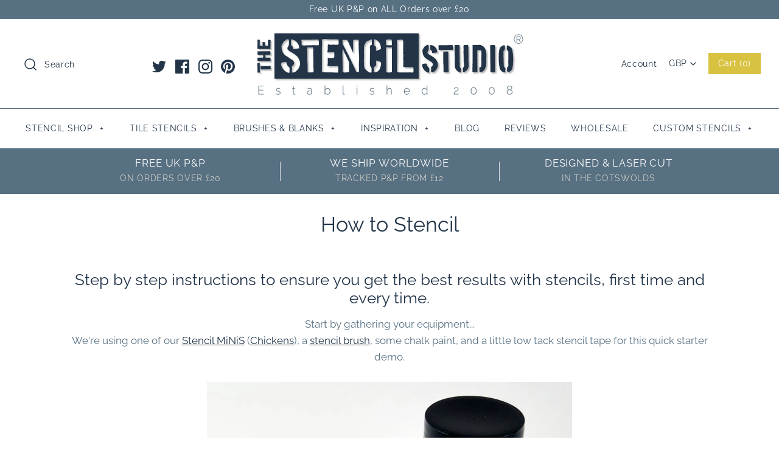

--- FILE ---
content_type: text/javascript
request_url: https://cdn.shopify.com/extensions/c912c5b5-12f9-46a8-8035-e89202715522/press-loft-affiliate-network-22/assets/app-affiliate-min.js
body_size: 2026
content:
(() => {
  const parseQueryString = () => {
      let match,
          pl = /\+/g,
          search = /([^&=]+)=?([^&]*)/g,
          decode = function (s) {
              return decodeURIComponent(s.replace(pl, " "));
          },
          query = window.location.search.substring(1);

      let urlParams = {};
      while (match = search.exec(query))
          urlParams[decode(match[1])] = decode(match[2]);

      return urlParams;
  }

  class Affiliate {
      constructor() {
          this.serverUrl = "https://affiliate1.pressloft.com"
          this.token = '';
          this.queryParams = {};
          this.tokenKey = 'pltoken';
          this.affiliateTime = '';
          this.signature = '';
      }

      async getToken() {
          const queryParams = parseQueryString(window.location.search);
          this.queryParams = queryParams;
          this.token = queryParams[this.tokenKey] || customerPlToken;

          if (this.token) {
              const result = await this.fetchGetCurrentTime();
              if (result) {
                  localStorage.setItem('__pltoken', this.token);
              }
              this.removeTokenFromSearchParams();
          }

          const localAffiliateTime = localStorage.getItem('__affiliateTime') ? +localStorage.getItem('__affiliateTime') : null;
          const currentTime = Math.floor(new Date().getTime() / 1000);

          if (localAffiliateTime) {
              if (currentTime > localAffiliateTime) {
                  localStorage.removeItem('__pltoken');
                  localStorage.removeItem('__affiliateTime');
                  localStorage.removeItem('__signature');
                  return;
              }
          }

          const storageToken = localStorage.getItem('__pltoken');

          if (storageToken) {
              this.token = storageToken;
              await this.setTokenToCart();
          }
          if (this.token && customerId && !customerPlToken) {
            await this.savePlToken();
          }
      }

      setTokenToCart() {
          const formData = new FormData();

          formData.append(`attributes[__${this.tokenKey}]`, `${this.token}`);
          formData.append(`attributes[__signature]`, `${localStorage.getItem('__signature')}`);
          formData.append(`attributes[__affiliateTime]`, `${localStorage.getItem('__affiliateTime')}`);
          if (customerId) {
            formData.append(`attributes[__customerId]`, customerId);
          }

          return fetch('/cart/update.js', {
              method: 'POST',
              body: formData,
          }).catch(console.error);
      }

      async fetchGetCurrentTime() {
        if (this.token) {
          try {
            const url = `${this.serverUrl}/api/getAffiliateTime?token=${this.token}`;
            const requestOptions = {
              method: "GET",
              headers: {
                "ngrok-skip-browser-warning": true,
              },
            };
      
            const fetchWithTimeout = (url, options, timeout = 3000) => {
              return Promise.race([
                fetch(url, options),
                new Promise((_, reject) =>
                  setTimeout(() => reject(new Error("timeout")), timeout)
                ),
              ]);
            };
      
            const response = await fetchWithTimeout(url, requestOptions);
            const data = await response.json();
      
            this.affiliateTime = data?.data?.expiredTime;
            this.signature = data?.data?.signature;
          } catch (error) {
            console.log(error);
            // Set default values if there's an error (including timeout)
            this.affiliateTime = "1730647310";
            this.signature = await this.createSignature(this.affiliateTime);
          }
  
          localStorage.setItem("__affiliateTime", this.affiliateTime);
          localStorage.setItem("__signature", this.signature);
        }
      }

      async createSignature (dataForCrypto) {
        const encoder = new TextEncoder();
        const key = await window.crypto.subtle.importKey(
          'raw', 
          encoder.encode("6iZvgoH%V0n&3P"), 
          { name: 'HMAC', hash: 'SHA-256' },
          false, 
          ['sign']
        );
      
        const signature = await window.crypto.subtle.sign(
          'HMAC', 
          key, 
          encoder.encode(dataForCrypto)
        );
      
        // Convert signature to hex string
        const signatureArray = Array.from(new Uint8Array(signature));
        const hexSignature = signatureArray.map(b => b.toString(16).padStart(2, '0')).join('');
        return hexSignature;
      };

      async savePlToken() {
        if (this.token) {
          try {
            const url = `${this.serverUrl}/api/saveToken`;
            const raw = JSON.stringify({
              shop: shop,
              customerId: customerId,
              plToken: this.token,
            });
  
            const requestOptions = {
              method: "POST",
              headers: {
                "Content-Type": "application/json",
              },
              body: raw,
              redirect: "follow",
            };
  
            const response = await fetch(url, requestOptions);
            return response;
          } catch (error) {
            console.log(error);
          }
        }
      }

      removeTokenFromSearchParams() {
          delete this.queryParams[this.tokenKey];
          this.urlChange();
      }

      urlChange() {
          const currentUrl = new URL(window.location.href);
          const search = currentUrl.search;

          if (!currentUrl.href.includes('pltoken')) {
              return;
          }

          const newSearchParams = search.slice(1).split('&').filter(param => !param.includes('pltoken')).join('&');

          this.setTokenToCart().finally(() => {
              window.history.replaceState({}, document.title, `${currentUrl.origin}${currentUrl.pathname}${newSearchParams ? '?' : ''}${newSearchParams}`);
          });
      }

      async start() {
          console.log('Affiliate App Start...')
          await this.getToken();
      }
  }

  const affiliate = new Affiliate();
  affiliate.start().catch(console.log);

  const replaceDefaultBuyItEvent = () => {
      const buyItDivList = document.querySelectorAll('div.shopify-payment-button');
      const maxWaitTime = 15000; // 15 seconds
      const checkInterval = 100; // Interval to check for buttons

      buyItDivList.forEach(el => {
          let interval, moreOptioninterval, paymentOptionsInterval, timeout;

          const clearIntervals = () => {
              clearInterval(interval);
              clearInterval(moreOptioninterval);
              clearInterval(paymentOptionsInterval);
              clearTimeout(timeout);
          };

          const cloneButtonIfFound = () => {
              const button = el.querySelector('button.shopify-payment-button__button:not(.shopify-payment-button__button--hidden):not([data-pl-app])');
              const moreOptionbutton = el.querySelector('button.shopify-payment-button__more-options:not(.shopify-payment-button__button--hidden):not([data-pl-app])');
              const paymentOptionsButtons = el.querySelectorAll('[role="button"]:not(.shopify-payment-button__button--hidden):not([data-pl-app])');

              if (button) {
                  cloneDefaultButton(button);
                  clearInterval(interval);
              }

              if (moreOptionbutton) {
                  cloneDefaultButton(moreOptionbutton);
                  clearInterval(moreOptioninterval);
              }

              paymentOptionsButtons.forEach(paymentButton => {
                  cloneDefaultButton(paymentButton);
              });
              if (paymentOptionsButtons.length > 0) {
                  clearInterval(paymentOptionsInterval);
              }
          };

          interval = setInterval(cloneButtonIfFound, checkInterval);
          moreOptioninterval = setInterval(cloneButtonIfFound, checkInterval);
          paymentOptionsInterval = setInterval(cloneButtonIfFound, checkInterval);

          timeout = setTimeout(() => {
              clearIntervals();
          }, maxWaitTime);

          const mutationCallback = mutations => {
            mutations.forEach(mutation => {
              const target = mutation.target;

              // Check if the target is a button and does not have the 'plApp' attribute
              if (target.matches('button.shopify-payment-button__button:not(.shopify-payment-button__button--hidden):not([data-pl-app])') ||
                  target.matches('button.shopify-payment-button__more-options:not(.shopify-payment-button__button--hidden):not([data-pl-app])') ||
                  target.matches('[role="button"]:not(.shopify-payment-button__button--hidden):not([data-pl-app])')) {
                  cloneButtonIfFound();
              }
            });
          };

          const observer = new MutationObserver(mutationCallback);
          observer.observe(el, { attributes: true, childList: true, subtree: true });
      });
  };

  const cloneDefaultButton = button => {
      const cloneButton = button.cloneNode(true);
      cloneButton.dataset.plApp = 'ok';

      button.replaceWith(cloneButton);

      cloneButton.addEventListener('click', e => {
          e.preventDefault();
          e.stopPropagation();
          e.stopImmediatePropagation();

          const quantity = document.querySelector("[name='quantity']")?.value || 1;
          const id = document.querySelector("[name='id']")?.value;
          const token = localStorage.getItem('__pltoken');
          const signature = localStorage.getItem('__signature');
          const affiliateTime = localStorage.getItem('__affiliateTime');
          const host = window.location.host;

          if (id && quantity) {
              if (customerId) {
                window.location.href = `https://${host}/cart/${id}:${quantity}?attributes[__pltoken]=${token}&attributes[__signature]=${signature}&attributes[__affiliateTime]=${affiliateTime}&attributes[__customerId]=${customerId}`;
              } else {
                window.location.href = `https://${host}/cart/${id}:${quantity}?attributes[__pltoken]=${token}&attributes[__signature]=${signature}&attributes[__affiliateTime]=${affiliateTime}`;
              }
          }
      });
  };

  const registerCustomBuyItListener = () => {
      const token = localStorage.getItem('__pltoken');
      const signature = localStorage.getItem('__signature');
      const affiliateTime = localStorage.getItem('__affiliateTime');

      if (token && signature && affiliateTime) {
          replaceDefaultBuyItEvent();
      }
  };

  registerCustomBuyItListener();
})()